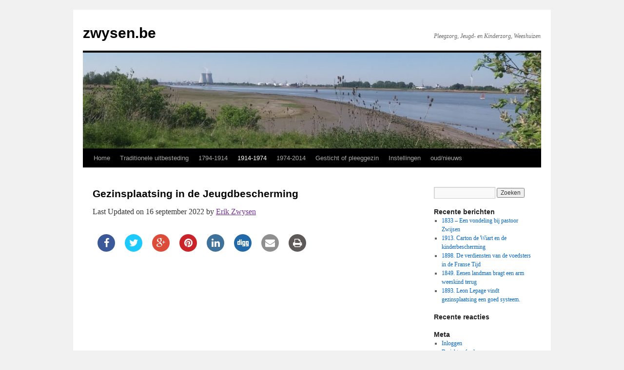

--- FILE ---
content_type: text/html; charset=UTF-8
request_url: https://www.zwysen.be/pleegzorg-in-de-20e-eeuw/gezinsplaatsing-door-de-jeugdbescherming/
body_size: 6505
content:
<!DOCTYPE html>
<html lang="nl">
<head>
<meta charset="UTF-8" />
<title>
Gezinsplaatsing in de Jeugdbescherming | zwysen.be	</title>
<link rel="profile" href="http://gmpg.org/xfn/11" />
<link rel="stylesheet" type="text/css" media="all" href="https://www.zwysen.be/wp-content/themes/twentyten/style.css" />
<link rel="pingback" href="https://www.zwysen.be/xmlrpc.php">
<link rel='dns-prefetch' href='//cdnjs.cloudflare.com' />
<link rel='dns-prefetch' href='//fonts.googleapis.com' />
<link rel='dns-prefetch' href='//s.w.org' />
<link rel="alternate" type="application/rss+xml" title="zwysen.be &raquo; Feed" href="https://www.zwysen.be/feed/" />
<link rel="alternate" type="application/rss+xml" title="zwysen.be &raquo; Reactiesfeed" href="https://www.zwysen.be/comments/feed/" />
		<script type="text/javascript">
			window._wpemojiSettings = {"baseUrl":"https:\/\/s.w.org\/images\/core\/emoji\/13.0.1\/72x72\/","ext":".png","svgUrl":"https:\/\/s.w.org\/images\/core\/emoji\/13.0.1\/svg\/","svgExt":".svg","source":{"concatemoji":"https:\/\/www.zwysen.be\/wp-includes\/js\/wp-emoji-release.min.js?ver=5.6.16"}};
			!function(e,a,t){var n,r,o,i=a.createElement("canvas"),p=i.getContext&&i.getContext("2d");function s(e,t){var a=String.fromCharCode;p.clearRect(0,0,i.width,i.height),p.fillText(a.apply(this,e),0,0);e=i.toDataURL();return p.clearRect(0,0,i.width,i.height),p.fillText(a.apply(this,t),0,0),e===i.toDataURL()}function c(e){var t=a.createElement("script");t.src=e,t.defer=t.type="text/javascript",a.getElementsByTagName("head")[0].appendChild(t)}for(o=Array("flag","emoji"),t.supports={everything:!0,everythingExceptFlag:!0},r=0;r<o.length;r++)t.supports[o[r]]=function(e){if(!p||!p.fillText)return!1;switch(p.textBaseline="top",p.font="600 32px Arial",e){case"flag":return s([127987,65039,8205,9895,65039],[127987,65039,8203,9895,65039])?!1:!s([55356,56826,55356,56819],[55356,56826,8203,55356,56819])&&!s([55356,57332,56128,56423,56128,56418,56128,56421,56128,56430,56128,56423,56128,56447],[55356,57332,8203,56128,56423,8203,56128,56418,8203,56128,56421,8203,56128,56430,8203,56128,56423,8203,56128,56447]);case"emoji":return!s([55357,56424,8205,55356,57212],[55357,56424,8203,55356,57212])}return!1}(o[r]),t.supports.everything=t.supports.everything&&t.supports[o[r]],"flag"!==o[r]&&(t.supports.everythingExceptFlag=t.supports.everythingExceptFlag&&t.supports[o[r]]);t.supports.everythingExceptFlag=t.supports.everythingExceptFlag&&!t.supports.flag,t.DOMReady=!1,t.readyCallback=function(){t.DOMReady=!0},t.supports.everything||(n=function(){t.readyCallback()},a.addEventListener?(a.addEventListener("DOMContentLoaded",n,!1),e.addEventListener("load",n,!1)):(e.attachEvent("onload",n),a.attachEvent("onreadystatechange",function(){"complete"===a.readyState&&t.readyCallback()})),(n=t.source||{}).concatemoji?c(n.concatemoji):n.wpemoji&&n.twemoji&&(c(n.twemoji),c(n.wpemoji)))}(window,document,window._wpemojiSettings);
		</script>
		<style type="text/css">
img.wp-smiley,
img.emoji {
	display: inline !important;
	border: none !important;
	box-shadow: none !important;
	height: 1em !important;
	width: 1em !important;
	margin: 0 .07em !important;
	vertical-align: -0.1em !important;
	background: none !important;
	padding: 0 !important;
}
</style>
	<link rel='stylesheet' id='wp-block-library-css'  href='https://www.zwysen.be/wp-includes/css/dist/block-library/style.min.css?ver=5.6.16' type='text/css' media='all' />
<link rel='stylesheet' id='wp-block-library-theme-css'  href='https://www.zwysen.be/wp-includes/css/dist/block-library/theme.min.css?ver=5.6.16' type='text/css' media='all' />
<link rel='stylesheet' id='apss-font-awesome-css'  href='//cdnjs.cloudflare.com/ajax/libs/font-awesome/4.4.0/css/font-awesome.min.css?ver=4.2.2.0.iis7_supports_permalinks' type='text/css' media='all' />
<link rel='stylesheet' id='apss-font-opensans-css'  href='//fonts.googleapis.com/css?family=Open+Sans&#038;ver=5.6.16' type='text/css' media='all' />
<link rel='stylesheet' id='apss-frontend-css-css'  href='https://www.zwysen.be/wp-content/plugins/seo-optimized-share-buttons/css/frontend.css?ver=4.2.2.0.iis7_supports_permalinks' type='text/css' media='all' />
<link rel='stylesheet' id='twentyten-block-style-css'  href='https://www.zwysen.be/wp-content/themes/twentyten/blocks.css?ver=20181018' type='text/css' media='all' />
<script type='text/javascript' src='https://www.zwysen.be/wp-includes/js/jquery/jquery.min.js?ver=3.5.1' id='jquery-core-js'></script>
<script type='text/javascript' src='https://www.zwysen.be/wp-includes/js/jquery/jquery-migrate.min.js?ver=3.3.2' id='jquery-migrate-js'></script>
<link rel="https://api.w.org/" href="https://www.zwysen.be/wp-json/" /><link rel="alternate" type="application/json" href="https://www.zwysen.be/wp-json/wp/v2/pages/1373" /><link rel="EditURI" type="application/rsd+xml" title="RSD" href="https://www.zwysen.be/xmlrpc.php?rsd" />
<link rel="wlwmanifest" type="application/wlwmanifest+xml" href="https://www.zwysen.be/wp-includes/wlwmanifest.xml" /> 
<meta name="generator" content="WordPress 5.6.16" />
<link rel="canonical" href="https://www.zwysen.be/pleegzorg-in-de-20e-eeuw/gezinsplaatsing-door-de-jeugdbescherming/" />
<link rel='shortlink' href='https://www.zwysen.be/?p=1373' />
<link rel="alternate" type="application/json+oembed" href="https://www.zwysen.be/wp-json/oembed/1.0/embed?url=https%3A%2F%2Fwww.zwysen.be%2Fpleegzorg-in-de-20e-eeuw%2Fgezinsplaatsing-door-de-jeugdbescherming%2F" />
<link rel="alternate" type="text/xml+oembed" href="https://www.zwysen.be/wp-json/oembed/1.0/embed?url=https%3A%2F%2Fwww.zwysen.be%2Fpleegzorg-in-de-20e-eeuw%2Fgezinsplaatsing-door-de-jeugdbescherming%2F&#038;format=xml" />
</head>

<body class="page-template-default page page-id-1373 page-child parent-pageid-119 elementor-default elementor-kit-1243">
<div id="wrapper" class="hfeed">
	<div id="header">
		<div id="masthead">
			<div id="branding" role="banner">
								<div id="site-title">
					<span>
						<a href="https://www.zwysen.be/" title="zwysen.be" rel="home">zwysen.be</a>
					</span>
				</div>
				<div id="site-description">Pleegzorg, Jeugd- en Kinderzorg, Weeshuizen</div>

										<img src="https://www.zwysen.be/wp-content/uploads/2018/07/cropped-20180506_162919-kopie-1-1.jpg" width="940" height="197" alt="" />
								</div><!-- #branding -->

			<div id="access" role="navigation">
								<div class="skip-link screen-reader-text"><a href="#content" title="Spring naar inhoud">Spring naar inhoud</a></div>
								<div class="menu-header"><ul id="menu-menu-1" class="menu"><li id="menu-item-34" class="menu-item menu-item-type-custom menu-item-object-custom menu-item-home menu-item-34"><a href="http://www.zwysen.be/">Home</a></li>
<li id="menu-item-36" class="menu-item menu-item-type-post_type menu-item-object-page menu-item-has-children menu-item-36"><a href="https://www.zwysen.be/de-traditionele-uitbesteding/">Traditionele uitbesteding</a>
<ul class="sub-menu">
	<li id="menu-item-46" class="menu-item menu-item-type-post_type menu-item-object-page menu-item-46"><a href="https://www.zwysen.be/de-traditionele-uitbesteding/door-ouders-en-voogden/">Uitbesteding door ouders en voogden</a></li>
	<li id="menu-item-42" class="menu-item menu-item-type-post_type menu-item-object-page menu-item-has-children menu-item-42"><a href="https://www.zwysen.be/de-traditionele-uitbesteding/door-de-openbare-armenzorg/">Uitbesteding door de Openbare Armenzorg</a>
	<ul class="sub-menu">
		<li id="menu-item-126" class="menu-item menu-item-type-post_type menu-item-object-page menu-item-126"><a href="https://www.zwysen.be/de-traditionele-uitbesteding/openbare-armenzorg/">Openbare armenzorg</a></li>
	</ul>
</li>
	<li id="menu-item-35" class="menu-item menu-item-type-post_type menu-item-object-page menu-item-35"><a href="https://www.zwysen.be/de-traditionele-uitbesteding/de-gezinsverpleging/">Gezinsverpleging</a></li>
	<li id="menu-item-758" class="menu-item menu-item-type-post_type menu-item-object-page menu-item-758"><a href="https://www.zwysen.be/de-traditionele-uitbesteding/geel-tot-de-18e-eeuw/">Geel tot de 18e eeuw</a></li>
</ul>
</li>
<li id="menu-item-794" class="menu-item menu-item-type-post_type menu-item-object-page menu-item-has-children menu-item-794"><a href="https://www.zwysen.be/pleegzorg-in-de-19e-eeuw/">1794-1914</a>
<ul class="sub-menu">
	<li id="menu-item-1148" class="menu-item menu-item-type-post_type menu-item-object-page menu-item-1148"><a href="https://www.zwysen.be/pleegzorg-in-de-19e-eeuw/context-19de-eeuw/">De 19de eeuwse context</a></li>
	<li id="menu-item-773" class="menu-item menu-item-type-post_type menu-item-object-page menu-item-773"><a href="https://www.zwysen.be/pleegzorg-in-de-19e-eeuw/bemiddeling-en-toezicht/">Private uitbesteding in de 19e eeuw</a></li>
	<li id="menu-item-40" class="menu-item menu-item-type-post_type menu-item-object-page menu-item-has-children menu-item-40"><a href="https://www.zwysen.be/pleegzorg-in-de-19e-eeuw/door-de-openbare-weldadigheid/">Uitbesteding door de Openbare Weldadigheid</a>
	<ul class="sub-menu">
		<li id="menu-item-137" class="menu-item menu-item-type-post_type menu-item-object-page menu-item-137"><a href="https://www.zwysen.be/pleegzorg-in-de-19e-eeuw/openbare-weldadigheid/">Openbare weldadigheid</a></li>
		<li id="menu-item-1288" class="menu-item menu-item-type-post_type menu-item-object-page menu-item-1288"><a href="https://www.zwysen.be/pleegzorg-in-de-19e-eeuw/het-besluit-van-1795/">Het besluit van 1795</a></li>
		<li id="menu-item-1177" class="menu-item menu-item-type-post_type menu-item-object-page menu-item-1177"><a href="https://www.zwysen.be/pleegzorg-in-de-19e-eeuw/het-besluit-van-1797/">Het besluit van 1797</a></li>
		<li id="menu-item-1325" class="menu-item menu-item-type-post_type menu-item-object-page menu-item-1325"><a href="https://www.zwysen.be/pleegzorg-in-de-19e-eeuw/het-besluit-van-1801/">Het besluit van 1801</a></li>
		<li id="menu-item-1157" class="menu-item menu-item-type-post_type menu-item-object-page menu-item-1157"><a href="https://www.zwysen.be/pleegzorg-in-de-19e-eeuw/het-decreet-van-1811/">Het decreet van 1811</a></li>
	</ul>
</li>
	<li id="menu-item-872" class="menu-item menu-item-type-post_type menu-item-object-page menu-item-872"><a href="https://www.zwysen.be/pleegzorg-in-de-19e-eeuw/gezinsverpleging-in-de-19e-eeuw/">Gezinsverpleging in de 19e eeuw</a></li>
	<li id="menu-item-717" class="menu-item menu-item-type-post_type menu-item-object-page menu-item-has-children menu-item-717"><a href="https://www.zwysen.be/pleegzorg-in-de-19e-eeuw/door-de-kinderbescherming/">Uitbesteding in de kinderbescherming</a>
	<ul class="sub-menu">
		<li id="menu-item-1219" class="menu-item menu-item-type-post_type menu-item-object-page menu-item-1219"><a href="https://www.zwysen.be/pleegzorg-in-de-19e-eeuw/kinderbescherming-in-de-19de-eeuw/">KB – 19de eeuw</a></li>
		<li id="menu-item-159" class="menu-item menu-item-type-post_type menu-item-object-page menu-item-159"><a href="https://www.zwysen.be/pleegzorg-in-de-19e-eeuw/de-wet-van-1912/">De wet van 1912</a></li>
	</ul>
</li>
	<li id="menu-item-100" class="menu-item menu-item-type-post_type menu-item-object-page menu-item-100"><a href="https://www.zwysen.be/pleegzorg-in-de-19e-eeuw/adoptie-1804-1940/">Adoptie 1804-1940</a></li>
</ul>
</li>
<li id="menu-item-120" class="menu-item menu-item-type-post_type menu-item-object-page current-page-ancestor current-menu-ancestor current-menu-parent current-page-parent current_page_parent current_page_ancestor menu-item-has-children menu-item-120"><a href="https://www.zwysen.be/pleegzorg-in-de-20e-eeuw/">1914-1974</a>
<ul class="sub-menu">
	<li id="menu-item-889" class="menu-item menu-item-type-post_type menu-item-object-page menu-item-has-children menu-item-889"><a href="https://www.zwysen.be/pleegzorg-in-de-20e-eeuw/de-private-gezinsplaatsing/">De private gezinsplaatsing</a>
	<ul class="sub-menu">
		<li id="menu-item-212" class="menu-item menu-item-type-post_type menu-item-object-page menu-item-212"><a href="https://www.zwysen.be/pleegzorg-in-de-20e-eeuw/kinderwelzijn/">Kinderwelzijn</a></li>
		<li id="menu-item-234" class="menu-item menu-item-type-post_type menu-item-object-page menu-item-234"><a href="https://www.zwysen.be/pleegzorg-in-de-20e-eeuw/de-wet-van-1919/">De wet van 1919</a></li>
	</ul>
</li>
	<li id="menu-item-912" class="menu-item menu-item-type-post_type menu-item-object-page menu-item-has-children menu-item-912"><a href="https://www.zwysen.be/pleegzorg-in-de-20e-eeuw/gezinsplaatsing-door-de-openbare-onderstand/">Gezinsplaatsing door de Openbare Onderstand</a>
	<ul class="sub-menu">
		<li id="menu-item-106" class="menu-item menu-item-type-post_type menu-item-object-page menu-item-106"><a href="https://www.zwysen.be/pleegzorg-in-de-20e-eeuw/openbare-weldadigheid/">Openbare Onderstand</a></li>
	</ul>
</li>
	<li id="menu-item-1371" class="menu-item menu-item-type-post_type menu-item-object-page menu-item-has-children menu-item-1371"><a href="https://www.zwysen.be/pleegzorg-in-de-20e-eeuw/gezinsplaatsing-door-de-kinderbescherming/">Gezinsplaatsing in de Kinderbescherming</a>
	<ul class="sub-menu">
		<li id="menu-item-1442" class="menu-item menu-item-type-post_type menu-item-object-page menu-item-1442"><a href="https://www.zwysen.be/pleegzorg-in-de-20e-eeuw/kb-20e-eeuw/">KB – 20e eeuw</a></li>
		<li id="menu-item-1409" class="menu-item menu-item-type-post_type menu-item-object-page menu-item-1409"><a href="https://www.zwysen.be/pleegzorg-in-de-20e-eeuw/1920-sociale-scholen/">1920 – Sociale scholen</a></li>
		<li id="menu-item-1412" class="menu-item menu-item-type-post_type menu-item-object-page menu-item-1412"><a href="https://www.zwysen.be/pleegzorg-in-de-20e-eeuw/1949-de-sociale-dienst/">1949 – De sociale dienst</a></li>
	</ul>
</li>
	<li id="menu-item-1374" class="menu-item menu-item-type-post_type menu-item-object-page current-menu-item page_item page-item-1373 current_page_item menu-item-has-children menu-item-1374"><a href="https://www.zwysen.be/pleegzorg-in-de-20e-eeuw/gezinsplaatsing-door-de-jeugdbescherming/" aria-current="page">Gezinsplaatsing in de Jeugdbescherming</a>
	<ul class="sub-menu">
		<li id="menu-item-168" class="menu-item menu-item-type-post_type menu-item-object-page menu-item-168"><a href="https://www.zwysen.be/pleegzorg-in-de-20e-eeuw/the-age-of-treatment/">The age of treatment</a></li>
		<li id="menu-item-174" class="menu-item menu-item-type-post_type menu-item-object-page menu-item-174"><a href="https://www.zwysen.be/pleegzorg-in-de-20e-eeuw/jeugdbescherming-in-1965/">De wet van 1965</a></li>
	</ul>
</li>
	<li id="menu-item-970" class="menu-item menu-item-type-post_type menu-item-object-page menu-item-970"><a href="https://www.zwysen.be/pleegzorg-in-de-20e-eeuw/oorlogskinderen/">Oorlogskinderen</a></li>
	<li id="menu-item-701" class="menu-item menu-item-type-post_type menu-item-object-page menu-item-701"><a href="https://www.zwysen.be/pleegzorg-in-de-20e-eeuw/calamiteiten/">Calamiteiten</a></li>
</ul>
</li>
<li id="menu-item-829" class="menu-item menu-item-type-post_type menu-item-object-page menu-item-has-children menu-item-829"><a href="https://www.zwysen.be/1974-2014/">1974-2014</a>
<ul class="sub-menu">
	<li id="menu-item-1438" class="menu-item menu-item-type-post_type menu-item-object-page menu-item-has-children menu-item-1438"><a href="https://www.zwysen.be/1974-2014/pleegzorg-in-de-bijzondere-jeugdbijstand/">Pleegzorg in de Bijzondere Jeugdbijstand</a>
	<ul class="sub-menu">
		<li id="menu-item-1440" class="menu-item menu-item-type-post_type menu-item-object-page menu-item-1440"><a href="https://www.zwysen.be/1974-2014/1985-de-problematische-opvoedingssituatie/">1985 – De problematische opvoedingssituatie</a></li>
	</ul>
</li>
	<li id="menu-item-1062" class="menu-item menu-item-type-post_type menu-item-object-page menu-item-has-children menu-item-1062"><a href="https://www.zwysen.be/1974-2014/federatie-pleegzorg-2/">Federatie Pleegzorg</a>
	<ul class="sub-menu">
		<li id="menu-item-1016" class="menu-item menu-item-type-post_type menu-item-object-page menu-item-1016"><a href="https://www.zwysen.be/1974-2014/federatie-pleegzorg/">Tijdlijn Federatie</a></li>
	</ul>
</li>
</ul>
</li>
<li id="menu-item-719" class="menu-item menu-item-type-post_type menu-item-object-page menu-item-has-children menu-item-719"><a href="https://www.zwysen.be/gesticht-of-pleeggezin/">Gesticht of pleeggezin</a>
<ul class="sub-menu">
	<li id="menu-item-749" class="menu-item menu-item-type-post_type menu-item-object-page menu-item-749"><a href="https://www.zwysen.be/gesticht-of-pleeggezin/discussie-in-de-19e-eeuw/">Discussie in de 19e eeuw</a></li>
</ul>
</li>
<li id="menu-item-1203" class="menu-item menu-item-type-post_type menu-item-object-page menu-item-has-children menu-item-1203"><a href="https://www.zwysen.be/instellingen/">Instellingen</a>
<ul class="sub-menu">
	<li id="menu-item-49" class="menu-item menu-item-type-post_type menu-item-object-page menu-item-has-children menu-item-49"><a href="https://www.zwysen.be/weeshuizen/">Weeshuizen</a>
	<ul class="sub-menu">
		<li id="menu-item-72" class="menu-item menu-item-type-post_type menu-item-object-page menu-item-72"><a href="https://www.zwysen.be/weeshuizen/antwerpen/">Antwerpen</a></li>
		<li id="menu-item-253" class="menu-item menu-item-type-post_type menu-item-object-page menu-item-253"><a href="https://www.zwysen.be/weeshuizen/brussel/">Brussel</a></li>
		<li id="menu-item-52" class="menu-item menu-item-type-post_type menu-item-object-page menu-item-52"><a href="https://www.zwysen.be/weeshuizen/limburg/">Limburg</a></li>
		<li id="menu-item-404" class="menu-item menu-item-type-post_type menu-item-object-page menu-item-404"><a href="https://www.zwysen.be/weeshuizen/oost-vlaanderen/">Oost-Vlaanderen</a></li>
		<li id="menu-item-550" class="menu-item menu-item-type-post_type menu-item-object-page menu-item-550"><a href="https://www.zwysen.be/weeshuizen/vlaams-brabant/">Vlaams Brabant</a></li>
		<li id="menu-item-626" class="menu-item menu-item-type-post_type menu-item-object-page menu-item-626"><a href="https://www.zwysen.be/weeshuizen/west-vlaanderen/">West-Vlaanderen</a></li>
	</ul>
</li>
	<li id="menu-item-59" class="menu-item menu-item-type-post_type menu-item-object-page menu-item-has-children menu-item-59"><a href="https://www.zwysen.be/orphelinats/">Orphelinats</a>
	<ul class="sub-menu">
		<li id="menu-item-652" class="menu-item menu-item-type-post_type menu-item-object-page menu-item-652"><a href="https://www.zwysen.be/orphelinats/brabant-wallon/">Brabant Wallon</a></li>
		<li id="menu-item-643" class="menu-item menu-item-type-post_type menu-item-object-page menu-item-643"><a href="https://www.zwysen.be/orphelinats/bruxelles/">Bruxelles</a></li>
		<li id="menu-item-267" class="menu-item menu-item-type-post_type menu-item-object-page menu-item-267"><a href="https://www.zwysen.be/orphelinats/hainaut/">Hainaut</a></li>
		<li id="menu-item-246" class="menu-item menu-item-type-post_type menu-item-object-page menu-item-246"><a href="https://www.zwysen.be/orphelinats/liege/">Liège</a></li>
		<li id="menu-item-314" class="menu-item menu-item-type-post_type menu-item-object-page menu-item-314"><a href="https://www.zwysen.be/orphelinats/luxembourg/">Luxembourg</a></li>
		<li id="menu-item-325" class="menu-item menu-item-type-post_type menu-item-object-page menu-item-325"><a href="https://www.zwysen.be/orphelinats/namur/">Namur</a></li>
	</ul>
</li>
	<li id="menu-item-199" class="menu-item menu-item-type-post_type menu-item-object-page menu-item-199"><a href="https://www.zwysen.be/instellingen/voorzieningen/">KB – Voorzieningen</a></li>
	<li id="menu-item-659" class="menu-item menu-item-type-post_type menu-item-object-page menu-item-659"><a href="https://www.zwysen.be/instellingen/rijksweldadigheidsscholen/">Rijksweldadigheidsscholen</a></li>
	<li id="menu-item-1207" class="menu-item menu-item-type-post_type menu-item-object-page menu-item-has-children menu-item-1207"><a href="https://www.zwysen.be/instellingen/kw-voorzieningen/">KW – voorzieningen</a>
	<ul class="sub-menu">
		<li id="menu-item-1262" class="menu-item menu-item-type-post_type menu-item-object-page menu-item-1262"><a href="https://www.zwysen.be/instellingen/kolonies/">Kolonies</a></li>
		<li id="menu-item-1268" class="menu-item menu-item-type-post_type menu-item-object-page menu-item-1268"><a href="https://www.zwysen.be/instellingen/tehuizen-voor-moeders/">Tehuizen voor moeders</a></li>
	</ul>
</li>
</ul>
</li>
<li id="menu-item-80" class="menu-item menu-item-type-post_type menu-item-object-page menu-item-80"><a href="https://www.zwysen.be/oud-nieuws/">oud/nieuws</a></li>
</ul></div>			</div><!-- #access -->
		</div><!-- #masthead -->
	</div><!-- #header -->

	<div id="main">

		<div id="container">
			<div id="content" role="main">

			

				<div id="post-1373" class="post-1373 page type-page status-publish hentry">
											<h1 class="entry-title">Gezinsplaatsing in de Jeugdbescherming</h1>
					
					<div class="entry-content">
						<p class="post-modified-info">Last Updated on 16 september 2022 by <a href="" target="_blank" class="last-modified-author">Erik Zwysen</a></p>
<div class='apss-social-share apss-theme-4 clearfix' >


				<div class='apss-facebook apss-single-icon'>
					<a rel='nofollow'  title="Share on Facebook" target='_blank' href='https://www.facebook.com/sharer/sharer.php?u=https://www.zwysen.be/pleegzorg-in-de-20e-eeuw/gezinsplaatsing-door-de-jeugdbescherming/'>
						<div class='apss-icon-block clearfix'>
							<i class='fa fa-facebook'></i>
							<span class='apss-social-text'>Share on Facebook</span>
							<span class='apss-share'>Share</span>
						</div>
											</a>
				</div>
								<div class='apss-twitter apss-single-icon'>
					<a rel='nofollow'  href="https://twitter.com/intent/tweet?text=Gezinsplaatsing%20in%20de%20Jeugdbescherming&amp;url=https%3A%2F%2Fwww.zwysen.be%2Fpleegzorg-in-de-20e-eeuw%2Fgezinsplaatsing-door-de-jeugdbescherming%2F&amp;"  title="Share on Twitter" target='_blank'>
						<div class='apss-icon-block clearfix'>
							<i class='fa fa-twitter'></i>
							<span class='apss-social-text'>Share on Twitter</span><span class='apss-share'>Tweet</span>
						</div>
											</a>
				</div>
								<div class='apss-google-plus apss-single-icon'>
					<a rel='nofollow'  title="Share on Google Plus" target='_blank' href='https://plus.google.com/share?url=https://www.zwysen.be/pleegzorg-in-de-20e-eeuw/gezinsplaatsing-door-de-jeugdbescherming/'>
						<div class='apss-icon-block clearfix'>
							<i class='fa fa-google-plus'></i>
							<span class='apss-social-text'>Share on Google Plus</span>
							<span class='apss-share'>Share</span>
						</div>
											</a>
				</div>
				
				<div class='apss-pinterest apss-single-icon'>
					<a rel='nofollow' title="Share on Pinterest" href='javascript:pinIt();'>
						<div class='apss-icon-block clearfix'>
							<i class='fa fa-pinterest'></i>
							<span class='apss-social-text'>Share on Pinterest</span>
							<span class='apss-share'>Share</span>
						</div>
						
					</a>
				</div>
				
				<div class='apss-linkedin apss-single-icon'>
					<a rel='nofollow'  title="Share on LinkedIn" target='_blank' href='http://www.linkedin.com/shareArticle?mini=true&amp;title=Gezinsplaatsing%20in%20de%20Jeugdbescherming&amp;url=https://www.zwysen.be/pleegzorg-in-de-20e-eeuw/gezinsplaatsing-door-de-jeugdbescherming/&amp;summary='>
						<div class='apss-icon-block clearfix'><i class='fa fa-linkedin'></i>
							<span class='apss-social-text'>Share on LinkedIn</span>
							<span class='apss-share'>Share</span>
						</div>
											</a>
				</div>
								<div class='apss-digg apss-single-icon'>
					<a rel='nofollow'  title="Share on Digg" target='_blank' href='http://digg.com/submit?phase=2%20&amp;url=https://www.zwysen.be/pleegzorg-in-de-20e-eeuw/gezinsplaatsing-door-de-jeugdbescherming/&amp;title=Gezinsplaatsing%20in%20de%20Jeugdbescherming'>
						<div class='apss-icon-block clearfix'>
							<i class='fa fa-digg'></i>
							<span class='apss-social-text'>Share on Digg</span>
							<span class='apss-share'>Share</span>
						</div>
					</a>
				</div>

								<div class='apss-email apss-single-icon'>
					<a rel='nofollow' class='share-email-popup' title="Share it on Email" target='_blank' href='mailto:?subject=Please visit this link https://www.zwysen.be/pleegzorg-in-de-20e-eeuw/gezinsplaatsing-door-de-jeugdbescherming/&amp;body=Hey!, I found this information for you: "Gezinsplaatsing%20in%20de%20Jeugdbescherming". Here is the website link: https://www.zwysen.be/pleegzorg-in-de-20e-eeuw/gezinsplaatsing-door-de-jeugdbescherming/. Thank you.'>
						<div class='apss-icon-block clearfix'>
							<i class='fa  fa-envelope'></i>
							<span class='apss-social-text'>Send email</span>
							<span class='apss-share'>Mail</span>
						</div>
					</a>
				</div>

								<div class='apss-print apss-single-icon'>
					<a rel='nofollow' title="Print" href='javascript:void(0);' onclick='window.print(); return false;'>
						<div class='apss-icon-block clearfix'><i class='fa fa-print'></i>
							<span class='apss-social-text'>Print</span>
							<span class='apss-share'>Print</span>
						</div>
					</a>
				</div>
				</div>																	</div><!-- .entry-content -->
				</div><!-- #post-1373 -->

				
			<div id="comments">




</div><!-- #comments -->


			</div><!-- #content -->
		</div><!-- #container -->


		<div id="primary" class="widget-area" role="complementary">
			<ul class="xoxo">

<li id="search-2" class="widget-container widget_search"><form role="search" method="get" id="searchform" class="searchform" action="https://www.zwysen.be/">
				<div>
					<label class="screen-reader-text" for="s">Zoeken naar:</label>
					<input type="text" value="" name="s" id="s" />
					<input type="submit" id="searchsubmit" value="Zoeken" />
				</div>
			</form></li>
		<li id="recent-posts-2" class="widget-container widget_recent_entries">
		<h3 class="widget-title">Recente berichten</h3>
		<ul>
											<li>
					<a href="https://www.zwysen.be/2023/08/16/1833-een-vondeling-bij-pastoor-zwijsen/">1833 &#8211; Een vondeling bij pastoor Zwijsen</a>
									</li>
											<li>
					<a href="https://www.zwysen.be/2022/09/16/1913-carton-de-wiart-en-de-kinderbescherming/">1913. Carton de Wiart en de kinderbescherming</a>
									</li>
											<li>
					<a href="https://www.zwysen.be/2019/01/01/1898-de-verdiensten-van-de-voedsters-in-de-franse-tijd/">1898. De verdiensten van de voedsters in de Franse Tijd</a>
									</li>
											<li>
					<a href="https://www.zwysen.be/2018/10/15/1849-eenen-landman-bragt-een-arm-weeskind-terug/">1849. Eenen landman bragt een arm weeskind terug</a>
									</li>
											<li>
					<a href="https://www.zwysen.be/2018/07/02/1893-leon-lepage-vindt-gezinsplaatsing-een-goed-systeem/">1893. Leon Lepage vindt gezinsplaatsing een goed systeem.</a>
									</li>
					</ul>

		</li><li id="recent-comments-2" class="widget-container widget_recent_comments"><h3 class="widget-title">Recente reacties</h3><ul id="recentcomments"></ul></li><li id="meta-6" class="widget-container widget_meta"><h3 class="widget-title">Meta</h3>
		<ul>
						<li><a href="https://www.zwysen.be/wp-login.php">Inloggen</a></li>
			<li><a href="https://www.zwysen.be/feed/">Berichten feed</a></li>
			<li><a href="https://www.zwysen.be/comments/feed/">Reacties feed</a></li>

			<li><a href="https://nl.wordpress.org/">WordPress.org</a></li>
		</ul>

		</li>			</ul>
		</div><!-- #primary .widget-area -->

	</div><!-- #main -->

	<div id="footer" role="contentinfo">
		<div id="colophon">



			<div id="footer-widget-area" role="complementary">

				<div id="first" class="widget-area">
					<ul class="xoxo">
						<li id="text-7" class="widget-container widget_text"><h3 class="widget-title">© ERIK ZWYSEN</h3>			<div class="textwidget"><p>Opmerkingen en aanvullingen worden in dankbaarheid aanvaard via de contactgegevens op de startpagina.</p>
</div>
		</li>					</ul>
				</div><!-- #first .widget-area -->

				<div id="second" class="widget-area">
					<ul class="xoxo">
						<li id="text-8" class="widget-container widget_text"><h3 class="widget-title">Antwerpens muzikaal verleden</h3>			<div class="textwidget"><p>De pagina’s die betrekking hebben op J.A. Zwijsen en het Antwerpse muziekleven in het interbellum zijn verhuisd naar : <a href="https://erik.zwysen.be/" target="_blank" rel="noopener">erik.zwysen.be</a></p>
</div>
		</li>					</ul>
				</div><!-- #second .widget-area -->

				<div id="third" class="widget-area">
					<ul class="xoxo">
						<li id="text-9" class="widget-container widget_text"><h3 class="widget-title">J.A. Zwijsen</h3>			<div class="textwidget"><p>The pages related to J.A. Zwijsen and the Antwerp musical life in the interwar period have been moved to : <a href="http://erik.zwysen.be" target="_blank" rel="noopener">erik.zwysen.be</a></p>
</div>
		</li>					</ul>
				</div><!-- #third .widget-area -->

				<div id="fourth" class="widget-area">
					<ul class="xoxo">
						<li id="text-10" class="widget-container widget_text"><h3 class="widget-title">Zwysen-Habran-Schaumans-Dockx</h3>			<div class="textwidget"><p>De pagina&#8217;s betreffende de stamboom vanaf mijn vier grootouders zijn verhuisd naar: <a href="http://stamboom.zwysen.be" target="_blank" rel="noopener">stamboom.zwysen.be</a></p>
</div>
		</li>					</ul>
				</div><!-- #fourth .widget-area -->

			</div><!-- #footer-widget-area -->

			<div id="site-info">
				<a href="https://www.zwysen.be/" title="zwysen.be" rel="home">
					zwysen.be				</a>
							</div><!-- #site-info -->

			<div id="site-generator">
								<a href="https://nl.wordpress.org/" class="imprint" title="&#039;Semantic Personal Publishing Platform&#039;">
					Mogelijk gemaakt door WordPress.				</a>
			</div><!-- #site-generator -->

		</div><!-- #colophon -->
	</div><!-- #footer -->

</div><!-- #wrapper -->

		<!-- Start of StatCounter Code -->
		<script>
			<!--
			var sc_project=1286509;
			var sc_security="5712aaa0";
						var scJsHost = (("https:" == document.location.protocol) ?
				"https://secure." : "http://www.");
			//-->
			
document.write("<sc"+"ript src='" +scJsHost +"statcounter.com/counter/counter.js'></"+"script>");		</script>
				<noscript><div class="statcounter"><a title="web analytics" href="https://statcounter.com/"><img class="statcounter" src="https://c.statcounter.com/1286509/0/5712aaa0/0/" alt="web analytics" /></a></div></noscript>
		<!-- End of StatCounter Code -->
		<script type='text/javascript' src='https://www.zwysen.be/wp-includes/js/comment-reply.min.js?ver=5.6.16' id='comment-reply-js'></script>
<script type='text/javascript' id='apss-frontend-mainjs-js-extra'>
/* <![CDATA[ */
var frontend_ajax_object = {"ajax_url":"https:\/\/www.zwysen.be\/wp-admin\/admin-ajax.php","ajax_nonce":"aaf9fea32c"};
/* ]]> */
</script>
<script type='text/javascript' src='https://www.zwysen.be/wp-content/plugins/seo-optimized-share-buttons/js/frontend.js?ver=4.2.2.0.iis7_supports_permalinks' id='apss-frontend-mainjs-js'></script>
<script type='text/javascript' src='https://www.zwysen.be/wp-includes/js/wp-embed.min.js?ver=5.6.16' id='wp-embed-js'></script>
</body>
</html>


--- FILE ---
content_type: application/javascript
request_url: https://www.zwysen.be/wp-content/plugins/seo-optimized-share-buttons/js/frontend.js?ver=4.2.2.0.iis7_supports_permalinks
body_size: 32
content:

// function from https://halgatewood.com/how-to-customize-the-pin-it-button-for-pinterest
function pinIt(){var a=document.createElement("script");a.setAttribute("type","text/javascript"),a.setAttribute("charset","UTF-8"),a.setAttribute("src","https://assets.pinterest.com/js/pinmarklet.js?r="+99999999*Math.random()),document.body.appendChild(a)}function apss_open_in_popup_window(a,b){a.preventDefault(),window.open(b,"fdadas","toolbars=0,width=640,height=320,left=200,top=200,scrollbars=1,resizable=1")}jQuery(document).ready(function(a){var b=[];a(".apss-count").each(function(){var c=a(this).attr("data-social-detail");a.inArray(c,b)==-1&&b.push(c)})});